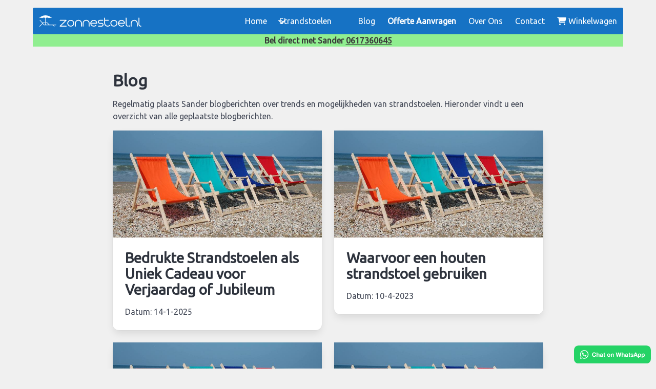

--- FILE ---
content_type: text/html; charset=utf-8
request_url: https://zonnestoel.nl/blog/
body_size: 4353
content:
<!DOCTYPE html>
<html lang="nl"><head>
  <meta charset="utf-8" />
  <meta http-equiv="X-UA-Compatible" content="IE=edge" />
  <meta name="viewport" content="width=device-width, initial-scale=1" /><!-- Begin Jekyll SEO tag v2.8.0 -->
<title>Blog | Zonnestoel.nl</title>
<meta name="generator" content="Jekyll v4.4.1" />
<meta property="og:title" content="Blog" />
<meta property="og:locale" content="nl" />
<meta name="description" content="Alle blogberichten van zonnestoel.nl over de laatste trends over buiten meublilair." />
<meta property="og:description" content="Alle blogberichten van zonnestoel.nl over de laatste trends over buiten meublilair." />
<link rel="canonical" href="https://zonnestoel.nl/blog/" />
<meta property="og:url" content="https://zonnestoel.nl/blog/" />
<meta property="og:site_name" content="Zonnestoel.nl" />
<meta property="og:type" content="website" />
<meta name="twitter:card" content="summary" />
<meta property="twitter:title" content="Blog" />
<meta name="twitter:site" content="@zonnestoel" />
<script type="application/ld+json">
{"@context":"https://schema.org","@type":"WebPage","description":"Alle blogberichten van zonnestoel.nl over de laatste trends over buiten meublilair.","headline":"Blog","url":"https://zonnestoel.nl/blog/"}</script>
<!-- End Jekyll SEO tag -->
<link
    rel="stylesheet"
    href="https://cdnjs.cloudflare.com/ajax/libs/bulma/1.0.0/css/bulma.min.css"
    integrity="sha512-+oEiKVGJRHutsibRYkkTIfjI0kspDtgJtkIlyPCNTCFCdhy+nSe25nvrCw7UpHPwNbdmNw9AkgGA+ptQxcjPug=="
    crossorigin="anonymous"
    referrerpolicy="no-referrer"
  />
  <link rel="stylesheet" href="/assets/css/main.css">
  <link rel="stylesheet" href="/assets/css/slick.css">

  <link
    href="https://fonts.googleapis.com/css?family=Ubuntu&display=swap"
    rel="stylesheet"
  />
  
  <meta name="p:domain_verify" content="627c7787242452484deac69fbc34f2ae" />
  
  <script type="application/ld+json">
    {
      "@context": "https://schema.org",
      "@type": "LocalBusiness",
      "name": "Zonnestoel.nl",
      "image": "https://zonnestoel.nl/assets/img/logo2.png",
      "@id": "https://zonnestoel.nl",
      "url": "https://zonnestoel.nl",
      "telephone": "+31617360645",
      "priceRange": "$$",
      "address": {
        "@type": "PostalAddress",
        "streetAddress": "Vreeburghlaan 99",
        "addressLocality": "'s-Gravenzande",
        "postalCode": "2691AB",
        "addressCountry": "NL"
      },
      "geo": {
        "@type": "GeoCoordinates",
        "latitude": 52.0065347,
        "longitude": 4.1602021
      },
      "openingHoursSpecification": {
        "@type": "OpeningHoursSpecification",
        "dayOfWeek": [
          "Monday",
          "Tuesday",
          "Wednesday",
          "Thursday",
          "Friday",
          "Saturday",
          "Sunday"
        ],
        "opens": "00:00",
        "closes": "23:59"
      },
      "sameAs": [
        "https://facebook.com/zonnestoel",
        "https://www.instagram.com/zonnestoelnl/",
        "https://twitter.com/zonnestoel"
      ]
    }
  </script>
  <link
    rel="stylesheet"
    href="https://cdn.jsdelivr.net/npm/@uploadcare/file-uploader@1/web/uc-file-uploader-regular.min.css"
  />
  <script type="module">
    import * as UC from "https://cdn.jsdelivr.net/npm/@uploadcare/file-uploader@1/web/uc-file-uploader-regular.min.js";
    UC.defineComponents(UC);
  </script>

  <script src="/assets/javascript/jquery.js" type="text/javascript"></script>

  
  <style>
    @font-face {
      font-family: "flexslider-icon";
      src: url("assets/font/flexslider-icon.eot");
      src: url("assets/font/flexslider-icon.eot?#iefix")
          format("embedded-opentype"),
        url("assets/font/flexslider-icon.woff") format("woff"),
        url("assets/font/flexslider-icon.ttf") format("truetype");
      font-weight: normal;
      font-style: normal;
    }
  </style>

  <script>
    document.addEventListener("DOMContentLoaded", () => {
      // Get all "navbar-burger" elements
      const $navbarBurgers = Array.prototype.slice.call(
        document.querySelectorAll(".navbar-burger"),
        0
      );

      // Check if there are any navbar burgers
      if ($navbarBurgers.length > 0) {
        // Add a click event on each of them
        $navbarBurgers.forEach((el) => {
          el.addEventListener("click", () => {
            // Get the target from the "data-target" attribute
            const target = el.dataset.target;
            const $target = document.getElementById(target);

            // Toggle the "is-active" class on both the "navbar-burger" and the "navbar-menu"
            el.classList.toggle("is-active");
            $target.classList.toggle("is-active");
          });
        });
      }
    });
  </script>

  
  <!-- Google Tag Manager -->
  <script
    async
    src="https://www.googletagmanager.com/gtag/js?id=GTM-THR3WWF"
  ></script>
  <script>
    window.dataLayer = window.dataLayer || [];
    function gtag() {
      dataLayer.push(arguments);
    }
    gtag("js", new Date());

    gtag("config", "GTM-THR3WWF");
  </script>

  <!-- End Google Tag Manager -->
  
</head>
<body>
    <header class="container"><!-- Google Tag Manager (noscript) -->
<noscript>
	<iframe src="https://www.googletagmanager.com/ns.html?id=GTM-THR3WWF" height="0" width="0" style="display:none;visibility:hidden"></iframe>
</noscript>
<!-- End Google Tag Manager (noscript) -->
<nav class="navbar" role="navigation" aria-label="main navigation">
	<div class="navbar-brand">
		<a
			class="navbar-item logo" href="https://zonnestoel.nl"><img class="logo" src="/assets/img/zonnestoel-logo.svg" width="200" alt="Logo zonnestoel">
		</a>

		<a role="button" class="navbar-burger burger" aria-label="menu" aria-expanded="false" data-target="navbarBasicExample">
			<span aria-hidden="true"></span>
			<span aria-hidden="true"></span>
			<span aria-hidden="true"></span>
		</a>
		<div class="is-hidden-widescreen">
			<a class="navbar-item" href="/winkelwagen"><i class="fa-solid fa-cart-shopping"></i></a>
		</div>
	</div>

	<div id="navbarBasicExample" class="navbar-menu">
		<div class="navbar-end">
			<a class="navbar-item" href="/">Home</a>
			<div class="navbar-item has-dropdown is-hoverable">
				<a class="navbar-link">
					Strandstoelen
				</a>

				<div class="navbar-dropdown">
					<a class="navbar-item" href="/dubbele-strandstoel">2 Zits Strandstoel</a>
					<a class="navbar-item" href="/houten-strandstoel">Houten Strandstoel</a>
					<a class="navbar-item" href="/bedrukte-strandstoel">Bedrukte Strandstoel</a>
				</div>
			</div>
			<a class="navbar-item" href="/blog">Blog</a>
			<a class="navbar-item" href="/strandstoel/offerte-aanvragen"><strong>Offerte Aanvragen</strong></a>
			<a class="navbar-item" href="/over-ons">Over Ons</a>
			<a class="navbar-item" href="/contact">Contact</a>
			<a class="navbar-item" href="/winkelwagen"><i class="fa-solid fa-cart-shopping" style="margin-right: 4px;"></i> Winkelwagen</a>

		</div>
	</div>
</nav>
<p class="direct-contact">Bel direct met Sander <a href="tel:0617360645">0617360645</a></p>

</header>
    <main class="container" aria-label="Content">
        <section class="section">
            <div class="columns is-centered">
                <div class="column is-four-fifths content ">
                    <div class="content">
                        <h1>Blog</h1>
<p>Regelmatig plaats Sander blogberichten over trends en mogelijkheden van strandstoelen. Hieronder vindt u een overzicht van alle geplaatste blogberichten.</p>
<div class="columns is-multiline">
  
    <div class="column is-half">
      <a href="/blog/2025/01/14/Bedrukte-Strandstoelen-als-Uniek-Cadeau.html">
        <div class="card">
          <div class="card-image">
            <figure class="image">
              <img src="/assets/img/houten-strandstoelen.jpg" alt="Foto Bedrukte Strandstoelen als Uniek Cadeau voor Verjaardag of Jubileum">
            </figure>
          </div>
          <div class="card-content">
            <div class="content">
              <h2>Bedrukte Strandstoelen als Uniek Cadeau voor Verjaardag of Jubileum</h2>
              Datum: <time datetime="14-1-2025">14-1-2025</time>
            </div>
          </div>
          </div>
        </a>
      </div>
  
    <div class="column is-half">
      <a href="/blog/2023/04/10/waarvoor-een-houten-strandstoel-gebruiken.html">
        <div class="card">
          <div class="card-image">
            <figure class="image">
              <img src="/assets/img/houten-strandstoelen.jpg" alt="Foto Waarvoor een houten strandstoel gebruiken">
            </figure>
          </div>
          <div class="card-content">
            <div class="content">
              <h2>Waarvoor een houten strandstoel gebruiken</h2>
              Datum: <time datetime="10-4-2023">10-4-2023</time>
            </div>
          </div>
          </div>
        </a>
      </div>
  
    <div class="column is-half">
      <a href="/blog/2022/12/24/houten-strandstoelen-met-bedrukking-bestellen.md.html">
        <div class="card">
          <div class="card-image">
            <figure class="image">
              <img src="/assets/img/houten-strandstoelen.jpg" alt="Foto Houten strandstoelen met bedrukking bestellen">
            </figure>
          </div>
          <div class="card-content">
            <div class="content">
              <h2>Houten strandstoelen met bedrukking bestellen</h2>
              Datum: <time datetime="24-12-2022">24-12-2022</time>
            </div>
          </div>
          </div>
        </a>
      </div>
  
    <div class="column is-half">
      <a href="/blog/2021/07/02/aan-welke-eisen-moeten-jouw-strandstoelen-voldoen.html">
        <div class="card">
          <div class="card-image">
            <figure class="image">
              <img src="/assets/img/houten-strandstoelen.jpg" alt="Foto Aan welke eisen moeten jouw (strand)stoelen voldoen?">
            </figure>
          </div>
          <div class="card-content">
            <div class="content">
              <h2>Aan welke eisen moeten jouw (strand)stoelen voldoen?</h2>
              Datum: <time datetime="02-7-2021">02-7-2021</time>
            </div>
          </div>
          </div>
        </a>
      </div>
  
    <div class="column is-half">
      <a href="/blog/2020/07/26/bedrukte-strandstoelen-maken-je-terras-nog-aantrekkelijker.html">
        <div class="card">
          <div class="card-image">
            <figure class="image">
              <img src="/assets/img/bedrukte-strandstoel-donker-groen.jpg" alt="Foto Bedrukte strandstoelen maken je terras nog unieker!">
            </figure>
          </div>
          <div class="card-content">
            <div class="content">
              <h2>Bedrukte strandstoelen maken je terras nog unieker!</h2>
              Datum: <time datetime="26-7-2020">26-7-2020</time>
            </div>
          </div>
          </div>
        </a>
      </div>
  
    <div class="column is-half">
      <a href="/blog/2020/07/05/3-niet-te-onderschatten-voordelen-van-houten-strandstoelen.html">
        <div class="card">
          <div class="card-image">
            <figure class="image">
              <img src="/assets/img/twee-persoons-strandstoel-oranje.jpg" alt="Foto 3 niet te onderschatten voordelen van houten strandstoelen">
            </figure>
          </div>
          <div class="card-content">
            <div class="content">
              <h2>3 niet te onderschatten voordelen van houten strandstoelen</h2>
              Datum: <time datetime="05-7-2020">05-7-2020</time>
            </div>
          </div>
          </div>
        </a>
      </div>
  
    <div class="column is-half">
      <a href="/blog/2020/06/28/Welke-strandstoelen-uitvoeringen-bestaan-er.html">
        <div class="card">
          <div class="card-image">
            <figure class="image">
              <img src="/assets/img/strandstoel-verschillende-kleuren.JPG" alt="Foto In welke uitvoeringen zijn houten strandstoelen verkrijgbaar?">
            </figure>
          </div>
          <div class="card-content">
            <div class="content">
              <h2>In welke uitvoeringen zijn houten strandstoelen verkrijgbaar?</h2>
              Datum: <time datetime="28-6-2020">28-6-2020</time>
            </div>
          </div>
          </div>
        </a>
      </div>
  
    <div class="column is-half">
      <a href="/blog/2020/06/24/3-Voordelen-van-bedrukte-strandstoelen.html">
        <div class="card">
          <div class="card-image">
            <figure class="image">
              <img src="/assets/img/strandstoel-bootverhuur.jpg" alt="Foto 3 voordelen van bedrukte strandstoelen">
            </figure>
          </div>
          <div class="card-content">
            <div class="content">
              <h2>3 voordelen van bedrukte strandstoelen</h2>
              Datum: <time datetime="24-6-2020">24-6-2020</time>
            </div>
          </div>
          </div>
        </a>
      </div>
  
    <div class="column is-half">
      <a href="/blog/2020/06/07/Welke-houten-strandstoelen-voor-jouw-evenement.html">
        <div class="card">
          <div class="card-image">
            <figure class="image">
              <img src="/assets/img/cinema-cabrio.jpg" alt="Foto Welke houten strandstoelen voor jouw evenement?">
            </figure>
          </div>
          <div class="card-content">
            <div class="content">
              <h2>Welke houten strandstoelen voor jouw evenement?</h2>
              Datum: <time datetime="07-6-2020">07-6-2020</time>
            </div>
          </div>
          </div>
        </a>
      </div>
  
    <div class="column is-half">
      <a href="/blog/2020/06/01/Waarom-kiezen-voor-bedrukte-strandstoelen.html">
        <div class="card">
          <div class="card-image">
            <figure class="image">
              <img src="/assets/img/bouwbedrijfvanderburgt.jpg" alt="Foto Waarom kiezen voor bedrukte strandstoelen?">
            </figure>
          </div>
          <div class="card-content">
            <div class="content">
              <h2>Waarom kiezen voor bedrukte strandstoelen?</h2>
              Datum: <time datetime="01-6-2020">01-6-2020</time>
            </div>
          </div>
          </div>
        </a>
      </div>
  
    <div class="column is-half">
      <a href="/blog/2020/02/07/Zonnestoelen_op_de_skipiste.html">
        <div class="card">
          <div class="card-image">
            <figure class="image">
              <img src="/assets/img/strandstoel_in_de_sneeuw.jpg" alt="Foto Zonnestoelen op de skipiste">
            </figure>
          </div>
          <div class="card-content">
            <div class="content">
              <h2>Zonnestoelen op de skipiste</h2>
              Datum: <time datetime="07-2-2020">07-2-2020</time>
            </div>
          </div>
          </div>
        </a>
      </div>
  
</div>
                    </div> 
                </div>
            </div>
        </section>
    </main>

    
    <footer class="container footer"><div class="columns">
    <div class="column">
      <h4 class="title is-4">Modellen</h4>
      <div class="content">
          <ul>
            <li><a href="/houten-strandstoel">Houten strandstoel</a></li>
            <li><a href="/dubbele-strandstoel">Twee persoons strandstoel</a></li>
            <li><a href="/houten-strandstoel-met-armleuning">Houten strandstoel met armleuning</a></li>
          </ul>
        <p class="title is-4">Accesoires</p>
        <ul>
          <li><a href="https://picknicktafel.net">picknicktafel</a></li>
          <li><a href="/schapenvachten">Schapenvachten</a></li>
          <li><a href="https://opblaaspophuren.com/sarah-pop-huren">Sarah pop huren</a></li>
          <li><a href="https://garageboxverkopen.net">Garagebox verkopen</a></li>
        </ul>
      </div>
    </div>
    <div class="column">
      <h4 class="title is-4">Informatie</h4>
      <div class="content">
      
      <ul>
        <li>
          <a href="/over-ons">Over ons</a>
        </li>
        <li><a href="/festival-strandstoel">Festival strandstoel</a></li>
        <li><a href="/opvouwbare-strandstoel">Opvouwbare strandstoel</a></li>
        <li><a href="/strandstoelen-bij-zonnestoel">Strandstoelen bij Zonnestoel</a></li>
        <li><a href="https://strandstoelenhuren.nl">Strandstoelen huren</a></li>
        <li><a href="/bedrukte-strandstoel">Bedrukte strandstoel</a></li>
        <li><a href="/strandstoel-met-logo">Strandstoel met logo</a></li>
        <li><a href="/strandstoel-bedrukken">Strandstoel bedrukken</a></li>

      </ul>
      
      </div> 
    </div>
    <div class="column">
      <h4 class="title is-4">Blog</h4>
      <div class="content">
        <ul>
          
            <li>
              <a href="/blog/2025/01/14/Bedrukte-Strandstoelen-als-Uniek-Cadeau.html">Bedrukte Strandstoelen als Uniek Cadeau voor Verjaardag of Jubileum</a>
            </li>
          
            <li>
              <a href="/blog/2023/04/10/waarvoor-een-houten-strandstoel-gebruiken.html">Waarvoor een houten strandstoel gebruiken</a>
            </li>
          
            <li>
              <a href="/blog/2022/12/24/houten-strandstoelen-met-bedrukking-bestellen.md.html">Houten strandstoelen met bedrukking bestellen</a>
            </li>
          
            <li>
              <a href="/blog/2021/07/02/aan-welke-eisen-moeten-jouw-strandstoelen-voldoen.html">Aan welke eisen moeten jouw (strand)stoelen voldoen?</a>
            </li>
          
            <li>
              <a href="/blog/2020/07/26/bedrukte-strandstoelen-maken-je-terras-nog-aantrekkelijker.html">Bedrukte strandstoelen maken je terras nog unieker!</a>
            </li>
          
        </ul>
        <a href="/blog">Meer blogberichten</a>
      </div>
    </div>
    <div class="column">
      <h4 class="title is-4">Contact</h4>
      <div class="content"></div>
      <p>Vreeburghlaan 99</p>
      <p>2691AB 's-Gravenzande</p>
      <p>KVK: 69551731</p>
      <p>BTW: NL003150515B90</p>
      <br>
      <a href="tel:0617360645"><i class="fas fa-phone"></i> 0617360645</a> (Sander Voogt) <br> 
      <a href="/cdn-cgi/l/email-protection#7e171018113e041110101b0d0a111b12501012"><i class="fas fa-envelope"></i> <span class="__cf_email__" data-cfemail="acc5c2cac3ecd6c3c2c2c9dfd8c3c9c082c2c0">[email&#160;protected]</span></a> <br>

        <div class="social-icons">
          <a href="https://facebook.com/zonnestoel"><i class="fab fa-facebook-square fa-3x"></i></a>
          <a href="https://instagram.com/zonnestoelnl"><i class="fab fa-instagram fa-3x"></i></a>
          <a href="https://pinterest.com/zonnestoel"><i class="fab fa-pinterest-square fa-3x"></i></a>
        </div>
      </div>
      
     
    </div>
</div>

</footer>
    <a href="https://wa.me/31617360645?text=Ik%20ben%20geïnteresseerd%20in%20uw%20houten%20strandstoelen"><img src="/assets/img/WhatsAppButtonGreenLarge.svg" width="150px" style="position: sticky;
        right: 10px;
        bottom: 10px;
        float: right;
      "></a>
<!-- Cloudflare Pages Analytics --><script data-cfasync="false" src="/cdn-cgi/scripts/5c5dd728/cloudflare-static/email-decode.min.js"></script><script defer src='https://static.cloudflareinsights.com/beacon.min.js' data-cf-beacon='{"token": "5a0d25e6fcb54532adbdc4da3a4de149"}'></script><!-- Cloudflare Pages Analytics --></body>

</html>

--- FILE ---
content_type: image/svg+xml
request_url: https://zonnestoel.nl/assets/img/zonnestoel-logo.svg
body_size: 2997
content:
<svg clip-rule="evenodd" fill-rule="evenodd" stroke-linejoin="round" stroke-miterlimit="2" viewBox="0 0 654 75" xmlns="http://www.w3.org/2000/svg"><g fill="#fff" fill-rule="nonzero"><path d="m0 54.957h120.052c1.49 0 2.698-1.208 2.698-2.698s-1.208-2.698-2.698-2.698h-118.795l-40.558-48.272c-.958-1.142-2.661-1.289-3.801-.331-1.141.959-1.289 2.661-.33 3.801l41.366 49.235c.513.61 1.269.963 2.066.963" transform="matrix(.633967 0 0 .633967 32.384 30.28)"/><path d="m0-5.396h-25.082c-1.49 0-2.698 1.208-2.698 2.698s1.208 2.698 2.698 2.698h25.082z" transform="matrix(.633967 0 0 .633967 36.698 51.329)"/><path d="m0 17.94-21.754-21.754c-.506-.507-1.193-.791-1.908-.791h-17.548v5.396h16.43l20.965 20.964c.527.527 1.217.79 1.908.79.69 0 1.381-.263 1.907-.79 1.054-1.053 1.054-2.762 0-3.815" transform="matrix(.633967 0 0 .633967 67.657 50.828)"/><path d="m0 84.863c1.49 0 2.698-1.208 2.698-2.698v-79.467c0-1.49-1.208-2.698-2.698-2.698s-2.698 1.208-2.698 2.698v79.467c0 1.49 1.208 2.698 2.698 2.698" transform="matrix(.633967 0 0 .633967 41.792 11.321)"/><path d="m0 36.268c.69 0 1.381-.264 1.907-.791l30.609-30.608c1.054-1.053 1.054-2.762 0-3.815-1.053-1.054-2.762-1.054-3.815 0l-30.609 30.609c-1.053 1.052-1.053 2.761 0 3.814.527.527 1.218.791 1.908.791" transform="matrix(.633967 0 0 .633967 4.516 51.46)"/><path d="m0 20.378c.69 0 1.381-.264 1.907-.791 1.054-1.053 1.054-2.762 0-3.814l-14.719-14.719c-1.052-1.054-2.761-1.054-3.814 0-1.054 1.053-1.054 2.762 0 3.815l14.718 14.718c.527.527 1.218.791 1.908.791" transform="matrix(.633967 0 0 .633967 97.301 61.533)"/><path d="m0 28.726c19.887-12.153 32.961 0 32.961 0 19.334-7.733 32.961 0 32.961 0s-27.989-28.726-65.922-28.726-65.921 28.726-65.921 28.726 13.626-7.733 32.961 0c0 0 13.073-12.153 32.96 0" transform="matrix(.633967 0 0 .633967 41.792 0)"/><path d="m0 42.931c-.553-.554-.83-1.212-.83-1.982 0-.763.277-1.458.83-2.072l33.723-34h-31.614c-.793 0-1.466-.268-2.019-.822-.554-.554-.83-1.227-.83-2.027 0-.792.276-1.473.83-2.019.553-.554 1.226-.831 2.019-.831h38.599c.741 0 1.414.315 2.027.92.546.554.793 1.212.733 1.982-.06.763-.366 1.452-.92 2.065l-33.73 33.91h32.078c.792 0 1.473.276 2.019.822.553.554.83 1.227.83 2.027s-.277 1.473-.83 2.027c-.546.546-1.227.822-2.019.822h-38.876c-.793 0-1.467-.276-2.02-.822" transform="translate(132.809 30.843)"/><path d="m0 .271c0 2.273.426 4.397 1.287 6.387.859 1.997 2.034 3.739 3.537 5.243 1.503 1.503 3.246 2.684 5.243 3.537 1.989.86 4.121 1.287 6.387 1.287s4.413-.427 6.432-1.287c2.019-.853 3.784-2.034 5.28-3.537 1.503-1.504 2.685-3.246 3.545-5.243.853-1.99 1.287-4.114 1.287-6.387 0-2.259-.434-4.405-1.287-6.433-.86-2.018-2.042-3.784-3.545-5.279-1.496-1.504-3.261-2.678-5.28-3.538s-4.166-1.286-6.432-1.286-4.398.426-6.387 1.286c-1.997.86-3.74 2.034-5.243 3.538-1.503 1.495-2.678 3.261-3.537 5.279-.861 2.028-1.287 4.174-1.287 6.433m16.633-22.333c2.947 0 5.744.599 8.414 1.795 2.663 1.197 5.004 2.805 7.031 4.832 2.019 2.019 3.627 4.375 4.824 7.075 1.196 2.693 1.787 5.571 1.787 8.631 0 3.006-.583 5.841-1.743 8.504-1.166 2.67-2.744 5.011-4.734 7.037-1.989 2.02-4.337 3.605-7.03 4.771-2.692 1.167-5.602 1.75-8.728 1.75-3.066 0-5.931-.552-8.594-1.66-2.67-1.099-5.01-2.632-7.03-4.591-2.027-1.96-3.62-4.286-4.779-6.986-1.167-2.692-1.75-5.639-1.75-8.825 0-3.06.569-5.924 1.705-8.586 1.13-2.663 2.693-4.996 4.682-6.985 1.99-1.99 4.353-3.59 7.083-4.78 2.722-1.196 5.676-1.854 8.862-1.982" transform="translate(186.479 52.173)"/><path d="m0-.36c0-3.066.583-5.945 1.743-8.646 1.167-2.692 2.744-5.041 4.734-7.03 1.989-1.989 4.338-3.567 7.03-4.726 2.693-1.167 5.572-1.75 8.639-1.75 3.066 0 5.945.583 8.638 1.75 2.7 1.159 5.041 2.737 7.03 4.726 1.99 1.989 3.568 4.338 4.734 7.03 1.167 2.701 1.75 5.58 1.75 8.646v19.662c0 .801-.277 1.474-.83 2.027-.553.546-1.226.823-2.019.823-.801 0-1.473-.277-2.027-.823-.546-.553-.822-1.226-.822-2.027v-19.662c0-2.273-.434-4.397-1.287-6.387-.86-1.989-2.042-3.74-3.538-5.243-1.503-1.503-3.253-2.684-5.242-3.537-1.99-.853-4.121-1.287-6.387-1.287-2.267 0-4.398.434-6.388 1.287-1.989.853-3.739 2.034-5.235 3.537-1.503 1.503-2.685 3.254-3.538 5.243-.86 1.99-1.286 4.114-1.286 6.387v19.662c0 .801-.277 1.474-.83 2.027-.554.546-1.226.823-2.019.823-.801 0-1.474-.277-2.027-.823-.546-.553-.823-1.226-.823-2.027z" transform="translate(229.67 52.445)"/><path d="m0-.36c0-3.066.583-5.945 1.743-8.646 1.166-2.692 2.744-5.041 4.734-7.03 1.989-1.989 4.337-3.567 7.03-4.726 2.692-1.167 5.572-1.75 8.639-1.75 3.066 0 5.945.583 8.638 1.75 2.699 1.159 5.04 2.737 7.03 4.726 1.989 1.989 3.567 4.338 4.734 7.03 1.167 2.701 1.75 5.58 1.75 8.646v19.662c0 .801-.277 1.474-.83 2.027-.553.546-1.227.823-2.019.823-.801 0-1.474-.277-2.027-.823-.546-.553-.823-1.226-.823-2.027v-19.662c0-2.273-.433-4.397-1.286-6.387-.86-1.989-2.042-3.74-3.538-5.243-1.503-1.503-3.253-2.684-5.243-3.537-1.989-.853-4.12-1.287-6.386-1.287-2.267 0-4.398.434-6.388 1.287-1.989.853-3.739 2.034-5.235 3.537-1.503 1.503-2.685 3.254-3.538 5.243-.86 1.99-1.286 4.114-1.286 6.387v19.662c0 .801-.277 1.474-.83 2.027-.554.546-1.227.823-2.02.823-.8 0-1.473-.277-2.026-.823-.547-.553-.823-1.226-.823-2.027z" transform="translate(278.935 52.445)"/><path d="m0-32.802c-2.027 0-3.941.352-5.744 1.055-1.81.703-3.433 1.652-4.876 2.849-1.436 1.189-2.633 2.617-3.583 4.271-.949 1.66-1.608 3.439-1.974 5.332h32.444c-.367-1.893-1.047-3.672-2.027-5.332-.98-1.654-2.191-3.082-3.627-4.271-1.444-1.197-3.067-2.146-4.869-2.849-1.81-.703-3.724-1.055-5.744-1.055m-16.267 19.206c.307 1.959.95 3.784 1.93 5.467.98 1.69 2.191 3.141 3.627 4.368 1.443 1.227 3.082 2.191 4.921 2.895 1.833.703 3.762 1.054 5.789 1.054 2.266 0 4.375-.412 6.342-1.242 1.96-.822 3.702-1.975 5.236-3.44.553-.553 1.226-.83 2.019-.83.8 0 1.473.277 2.027.83.546.546.823 1.226.823 2.019s-.277 1.466-.823 2.02c-2.027 2.273-4.308 3.874-6.851 4.824-2.543.949-5.467 1.428-8.773 1.428-3.066 0-5.931-.553-8.593-1.661-2.67-1.099-5.011-2.632-7.031-4.591-2.026-1.96-3.619-4.285-4.779-6.986-1.166-2.692-1.75-5.639-1.75-8.825 0-3.059.569-5.924 1.705-8.586 1.13-2.663 2.693-4.996 4.682-6.985 1.99-1.989 4.353-3.59 7.083-4.779 2.723-1.197 5.677-1.855 8.863-1.983 2.946 0 5.714.584 8.317 1.75 2.602 1.167 4.92 2.723 6.94 4.69 2.019 1.96 3.635 4.255 4.824 6.888 1.197 2.633 1.855 5.46 1.974 8.459.127 1.039-.134 1.832-.777 2.386-.644.553-1.332.83-2.065.83z" transform="translate(349.881 68.71)"/><path d="m0 38.876c0-.8.269-1.473.823-2.026.553-.546 1.226-.823 2.019-.823h19.857c1.772 0 3.305-.643 4.592-1.929 1.287-1.287 1.929-2.813 1.929-4.593 0-1.779-.642-3.306-1.929-4.592s-2.82-1.937-4.592-1.937h-10.755c-1.78 0-3.448-.336-5.011-1.01-1.563-.673-2.924-1.593-4.091-2.752-1.159-1.167-2.079-2.527-2.753-4.099-.672-1.555-1.009-3.23-1.009-5.003 0-1.772.337-3.463 1.009-5.055.674-1.594 1.594-2.97 2.753-4.137 1.167-1.166 2.528-2.079 4.091-2.752s3.231-1.018 5.011-1.018h18.75c.793 0 1.466.278 2.019.831.553.546.83 1.227.83 2.019 0 .801-.277 1.474-.83 2.027-.553.554-1.226.823-2.019.823h-18.75c-1.96.06-3.65.793-5.056 2.207-1.406 1.413-2.117 3.095-2.117 5.055 0 1.959.711 3.642 2.117 5.056 1.406 1.413 3.096 2.116 5.056 2.116h10.755c1.653 0 3.23.315 4.726.958 1.504.643 2.805 1.518 3.912 2.617 1.099 1.107 1.974 2.409 2.618 3.912.643 1.503.964 3.074.964 4.734 0 1.653-.321 3.231-.964 4.726-.644 1.511-1.519 2.813-2.618 3.913-1.107 1.099-2.408 1.974-3.912 2.617-1.496.643-3.073.965-4.726.965h-19.857c-.793 0-1.466-.277-2.019-.823-.554-.553-.823-1.226-.823-2.027" transform="translate(376.992 32.871)"/><path d="m0-53.774c0-.793.277-1.466.83-2.02.547-.552 1.22-.822 2.02-.822.793 0 1.473.27 2.019.822.554.554.83 1.227.83 2.02v11.772h20.314c.979 0 1.757.269 2.341.823.583.553.875 1.226.875 2.019 0 .8-.292 1.474-.875 2.02-.584.553-1.362.838-2.341.838h-20.314v16.992c0 2.273.427 4.397 1.286 6.387.861 1.997 2.036 3.739 3.538 5.243 1.503 1.503 3.247 2.684 5.236 3.537 1.997.86 4.121 1.287 6.387 1.287s4.382-.412 6.342-1.242c1.959-.822 3.68-1.975 5.146-3.441.493-.552 1.122-.881 1.885-.971.77-.09 1.488.112 2.161.597.493.494.799 1.108.92 1.84.12.734-.031 1.437-.456 2.11-2.028 2.154-4.414 3.814-7.173 5.01-2.76 1.198-5.699 1.795-8.825 1.795-3.059 0-5.939-.583-8.638-1.75-2.693-1.159-5.041-2.737-7.03-4.726-1.991-1.99-3.568-4.338-4.728-7.031-1.166-2.692-1.75-5.579-1.75-8.645z" transform="translate(416.504 71.754)"/><path d="m0 .271c0 2.273.427 4.397 1.287 6.387.859 1.997 2.034 3.739 3.537 5.243 1.503 1.503 3.246 2.684 5.243 3.537 1.99.86 4.121 1.287 6.387 1.287 2.267 0 4.413-.427 6.432-1.287 2.019-.853 3.785-2.034 5.28-3.537 1.504-1.504 2.686-3.246 3.545-5.243.853-1.99 1.287-4.114 1.287-6.387 0-2.259-.434-4.405-1.287-6.433-.859-2.018-2.041-3.784-3.545-5.279-1.495-1.504-3.261-2.678-5.28-3.538s-4.165-1.286-6.432-1.286c-2.266 0-4.397.426-6.387 1.286-1.997.86-3.74 2.034-5.243 3.538-1.503 1.495-2.678 3.261-3.537 5.279-.86 2.028-1.287 4.174-1.287 6.433m16.634-22.333c2.946 0 5.744.599 8.414 1.795 2.662 1.197 5.003 2.805 7.03 4.832 2.02 2.019 3.627 4.375 4.823 7.075 1.198 2.693 1.788 5.571 1.788 8.631 0 3.006-.584 5.841-1.743 8.504-1.166 2.67-2.744 5.011-4.733 7.037-1.99 2.02-4.338 3.605-7.03 4.771-2.694 1.167-5.603 1.75-8.729 1.75-3.066 0-5.931-.552-8.594-1.66-2.67-1.099-5.01-2.632-7.03-4.591-2.026-1.96-3.619-4.286-4.778-6.986-1.167-2.692-1.751-5.639-1.751-8.825 0-3.06.569-5.924 1.706-8.586 1.129-2.663 2.692-4.996 4.681-6.985 1.99-1.99 4.353-3.59 7.083-4.78 2.722-1.196 5.676-1.854 8.863-1.982" transform="translate(461.909 52.173)"/><path d="m0-32.802c-2.026 0-3.941.352-5.744 1.055-1.81.703-3.433 1.652-4.876 2.849-1.437 1.189-2.633 2.617-3.583 4.271-.949 1.66-1.608 3.439-1.974 5.332h32.444c-.367-1.893-1.047-3.672-2.027-5.332-.979-1.654-2.191-3.082-3.628-4.271-1.443-1.197-3.066-2.146-4.868-2.849-1.81-.703-3.724-1.055-5.744-1.055m-16.267 19.206c.307 1.959.95 3.784 1.93 5.467.98 1.69 2.191 3.141 3.627 4.368 1.443 1.227 3.081 2.191 4.921 2.895 1.833.703 3.763 1.054 5.789 1.054 2.267 0 4.375-.412 6.342-1.242 1.96-.822 3.702-1.975 5.235-3.44.554-.553 1.227-.83 2.02-.83.8 0 1.473.277 2.027.83.546.546.822 1.226.822 2.019s-.276 1.466-.822 2.02c-2.027 2.273-4.309 3.874-6.852 4.824-2.542.949-5.466 1.428-8.772 1.428-3.066 0-5.931-.553-8.594-1.661-2.67-1.099-5.01-2.632-7.03-4.591-2.026-1.96-3.619-4.285-4.778-6.986-1.167-2.692-1.751-5.639-1.751-8.825 0-3.059.569-5.924 1.706-8.586 1.129-2.663 2.692-4.996 4.681-6.985 1.99-1.989 4.353-3.59 7.082-4.779 2.723-1.197 5.677-1.855 8.864-1.983 2.946 0 5.714.584 8.316 1.75 2.603 1.167 4.921 2.723 6.941 4.69 2.019 1.96 3.634 4.255 4.824 6.888 1.196 2.633 1.854 5.46 1.974 8.459.127 1.039-.134 1.832-.778 2.386-.643.553-1.331.83-2.063.83z" transform="translate(526.79 68.71)"/><path d="m0 53.758c0 .801-.277 1.474-.83 2.027-.554.546-1.227.823-2.02.823-2.819-.06-5.182-.614-7.083-1.653-1.899-1.04-3.44-2.326-4.636-3.867-1.197-1.525-2.057-3.148-2.574-4.861-.523-1.72-.785-3.246-.785-4.6v-41.636c0-.793.278-1.465.83-2.019.554-.553 1.227-.822 2.02-.822.801 0 1.474.269 2.027.822.546.554.822 1.226.822 2.019v41.636c0 .486.105 1.227.322 2.207s.658 1.989 1.332 3.036c.673 1.039 1.623 1.959 2.849 2.752 1.227.793 2.849 1.227 4.876 1.287.793 0 1.466.277 2.02.823.553.553.83 1.226.83 2.026" transform="translate(571.455 17.989)"/><path d="m0-.001c0-1.039.366-1.929 1.1-2.662.732-.734 1.623-1.107 2.662-1.107 1.047 0 1.929.373 2.67 1.107.733.733 1.099 1.623 1.099 2.662 0 1.048-.366 1.93-1.099 2.663-.741.74-1.623 1.107-2.67 1.107-1.039 0-1.93-.367-2.662-1.107-.734-.733-1.1-1.615-1.1-2.663" transform="translate(573.751 70.828)"/><path d="m0-.36c0-3.066.583-5.945 1.743-8.646 1.166-2.692 2.744-5.041 4.734-7.03s4.337-3.567 7.03-4.726c2.692-1.167 5.572-1.75 8.639-1.75 3.066 0 5.946.583 8.638 1.75 2.699 1.159 5.04 2.737 7.03 4.726s3.568 4.338 4.734 7.03c1.167 2.701 1.751 5.58 1.751 8.646v19.662c0 .801-.278 1.474-.831 2.027-.553.546-1.227.823-2.019.823-.801 0-1.473-.277-2.027-.823-.546-.553-.822-1.226-.822-2.027v-19.662c0-2.273-.434-4.397-1.287-6.387-.86-1.989-2.042-3.74-3.538-5.243-1.503-1.503-3.253-2.684-5.243-3.537-1.989-.853-4.12-1.287-6.386-1.287-2.267 0-4.398.434-6.387 1.287-1.99.853-3.74 2.034-5.236 3.537-1.503 1.503-2.685 3.254-3.538 5.243-.86 1.99-1.286 4.114-1.286 6.387v19.662c0 .801-.276 1.474-.83 2.027-.554.546-1.226.823-2.019.823-.8 0-1.474-.277-2.027-.823-.547-.553-.823-1.226-.823-2.027z" transform="translate(585.882 52.445)"/><path d="m0 53.758c0 .801-.276 1.474-.83 2.027-.554.546-1.227.823-2.02.823-2.819-.06-5.182-.614-7.082-1.653-1.9-1.04-3.44-2.326-4.637-3.867-1.197-1.525-2.057-3.148-2.573-4.861-.523-1.72-.785-3.246-.785-4.6v-41.636c0-.793.277-1.465.83-2.019.553-.553 1.227-.822 2.02-.822.8 0 1.473.269 2.026.822.546.554.822 1.226.822 2.019v41.636c0 .486.106 1.227.323 2.207s.658 1.989 1.331 3.036c.673 1.039 1.623 1.959 2.849 2.752 1.227.793 2.85 1.227 4.876 1.287.793 0 1.466.277 2.02.823.554.553.83 1.226.83 2.026" transform="translate(653.253 17.989)"/></g></svg>